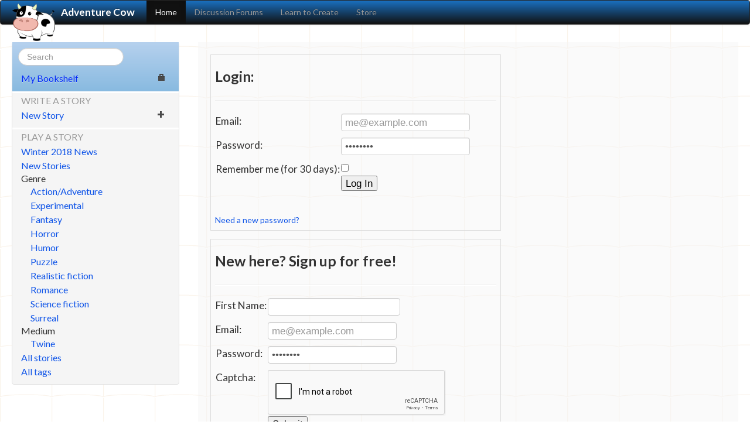

--- FILE ---
content_type: text/html; charset=utf-8
request_url: http://adventurecow.com/login?_next=%2Fstories%2F1059%2Fmyth-by-marc
body_size: 3546
content:
<!DOCTYPE html>
<html>
 <head>
  <title>Adventure Cow | Login</title>
 <meta http-equiv="Content-Type" content="text/html; charset=UTF-8" />
 <link rel="canonical" href="http://adventurecow.com/login?_next=%2Fstories%2F1059%2Fmyth-by-marc" />
 


 <meta name="keywords" content="adventure cow choose your own interactive stories gamebooks twine" />
 <meta name="google-site-verification" content="4F2MyqruJof9W9wi84FnfvnKP85lGPGzOesBWmVoxl4" />
 <meta name="description" content="Adventure Cow lets you play and write interactive stories, similar to Choose Your Own Adventures." />
 <meta name="viewport" content="width=device-width, initial-scale=1.0" />
 <meta name="author" content="Adventure Cow &lt;cow@adventurecow.com&gt;" />
 <link href="/init/static/lib/bootstrap/css/bootstrap.min.css" rel="stylesheet" type="text/css" />
 <link href="/init/static/lib/bootstrap/css/bootstrap-responsive.min.css" rel="stylesheet" type="text/css" />
 <link href="/init/static/styles/bootstrap-default.css" rel="stylesheet" type="text/css" />
 <link href="https://fonts.googleapis.com/css?family=Lato:400,700|Open+Sans:700,600,400" rel="stylesheet" type="text/css" />
 <link href="/init/static/lib/font-awesome-4.3.0/css/font-awesome.min.css" rel="stylesheet" type="text/css" />
 <link href="/init/static/styles/desktop.css" rel="stylesheet" type="text/css" />
 <link href="/init/static/styles/guest-desktop.css" rel="stylesheet" type="text/css" />
 



 
 </head>
 <body>
 <div class="navbar navbar-inverse x-navbar-fixed-top">
 <div class="navbar-inner">
 <div class="container-fluid">
 <a class="btn btn-navbar" data-toggle="collapse"
 data-target=".x-navbar-fixed-top .nav-collapse"> <span class="icon-bar"></span> <span
 class="icon-bar"></span> <span class="icon-bar"></span> </a><a class="brand" href="/" style=""> <i class="icon-standard-cow icon-cow"></i> Adventure Cow </a>
 <div class="nav-collapse collapse">
 <ul class="nav">
 <li
 class="active">
 <a
 href="/">Home</a>
 </li>
 <li>
 <a href="http://forums.adventurecow.com">Discussion
 Forums</a>
 </li>
 
 <li
 class="">
 <a href="/learn">Learn to
 Create</a>
 </li>
 <li
 class="">
 <a href="/store">Store</a>
 </li>
 </ul>
 
 </div>
 <!--/.nav-collapse -->
 </div>
 </div>
 </div>
 <div class="container-fluid">
 <div class="row-fluid">
 <!-- Sidebar navigation -->
 <div class="span3">
 


<div class="well sidebar-nav">
 <div class="navbar">
 <a class="btn btn-navbar collapsed" data-toggle="collapse" data-target=".sidebar-nav .nav-collapse"> <span class="icon-bar"></span> <span class="icon-bar"></span> <span class="icon-bar"></span> </a>
 </div>
 <ul class="nav nav-list nav-collapse">
 <div class="nav nav-list bluebox">
 <form method="get" action="//www.google.com/search"
 style="margin: 0;">
 <input type="text" name="q" class="search-query"
 placeholder="Search" />
 <input type="hidden" name="sitesearch"
 value="adventurecow.com">
 </form>
 
 


<li class=" ">
 <a href="/bookshelf"><i
 class="icon icon-lock pull-right"></i>My Bookshelf</a>
</li>

 

 
 </div>

 <li class="nav-header">
 Write a Story
 </li>
 


<li class=" ">
 <a href="/stories/create"><i
 class="icon icon-plus pull-right"></i>New Story</a>
</li>

 <li class="nav-header">
 Play a Story
 </li>
 <!--li class="nav-header">Sidebar</li-->
 <!-- li><a href="#">Editor's Picks</a></li> -->
 


<li class=" ">
 <a href="/news"><i
 class="icon  pull-right"></i>Winter 2018 News</a>
</li>

 


<li class=" ">
 <a href="/stories/recent"><i
 class="icon  pull-right"></i>New Stories</a>
</li>

 <li>
 Genre
 </li>
 
 


<li class="indent ">
 <a href="/tags/1"><i
 class="icon  pull-right"></i>Action/Adventure</a>
</li>

 
 


<li class="indent ">
 <a href="/tags/2"><i
 class="icon  pull-right"></i>Experimental</a>
</li>

 
 


<li class="indent ">
 <a href="/tags/3"><i
 class="icon  pull-right"></i>Fantasy</a>
</li>

 
 


<li class="indent ">
 <a href="/tags/4"><i
 class="icon  pull-right"></i>Horror</a>
</li>

 
 


<li class="indent ">
 <a href="/tags/5"><i
 class="icon  pull-right"></i>Humor</a>
</li>

 
 


<li class="indent ">
 <a href="/tags/14"><i
 class="icon  pull-right"></i>Puzzle</a>
</li>

 
 


<li class="indent ">
 <a href="/tags/15"><i
 class="icon  pull-right"></i>Realistic fiction</a>
</li>

 
 


<li class="indent ">
 <a href="/tags/13"><i
 class="icon  pull-right"></i>Romance</a>
</li>

 
 


<li class="indent ">
 <a href="/tags/6"><i
 class="icon  pull-right"></i>Science fiction</a>
</li>

 
 


<li class="indent ">
 <a href="/tags/8"><i
 class="icon  pull-right"></i>Surreal</a>
</li>

  <!--li class="nav-header">Sidebar</li-->
 <li>
 Medium
 </li>
 
 


<li class="indent ">
 <a href="/tags/7"><i
 class="icon  pull-right"></i>Twine</a>
</li>

 
 


<li class=" ">
 <a href="/stories"><i
 class="icon  pull-right"></i>All stories</a>
</li>

 


<li class=" ">
 <a href="/tags"><i
 class="icon  pull-right"></i>All tags</a>
</li>

 </ul>
</div>
<!--/.well -->
 </div>
 <!--/span-->
 <div class="span9 main-body">
 <div class="row-fluid">
 <div class="span12">
 
 <!-- Put site content here. -->
 

<!--TODO merge-->

 <div class="form_panel">
 <h3>Login:</h3>
<hr />
<form action="" enctype="multipart/form-data" method="post"><table><tr id="auth_user_email__row"><td class="w2p_fl"><label class="" for="auth_user_email" id="auth_user_email__label">Email: </label></td><td class="w2p_fw"><input class="email_field" id="auth_user_email" name="email" placeholder="me@example.com" size="40" type="email" value="" /></td><td class="w2p_fc"></td></tr><tr id="auth_user_password__row"><td class="w2p_fl"><label class="" for="auth_user_password" id="auth_user_password__label">Password: </label></td><td class="w2p_fw"><input class="password_field" id="auth_user_password" name="password" placeholder="&#9679;&#9679;&#9679;&#9679;&#9679;&#9679;&#9679;&#9679;" size="10" type="password" value="********" /></td><td class="w2p_fc"></td></tr><tr id="auth_user_remember_me__row"><td class="w2p_fl"><label class="" for="auth_user_remember_me" id="auth_user_remember_me__label">Remember me (for 30 days): </label></td><td class="w2p_fw"><input class="boolean" id="auth_user_remember_me" name="remember_me" type="checkbox" value="on" /></td><td class="w2p_fc"></td></tr><tr id="submit_record__row"><td class="w2p_fl"></td><td class="w2p_fw"><input type="submit" value="Log In" /></td><td class="w2p_fc"></td></tr></table><div style="display:none;"><input name="_next" type="hidden" value="/stories/1059/myth-by-marc" /><input name="_formkey" type="hidden" value="6fe998e4-b7cc-4c4a-af5f-f783421aa876" /><input name="_formname" type="hidden" value="login" /></div></form>
<br />
<a href="/init/default/user/request_reset_password">Need a new password?</a>
 </div>
 <div class="form_panel">
 

<h3>New here? Sign up for free!</h3>
<hr />
<form action="#" enctype="multipart/form-data" method="post"><table><tr id="no_table_first_name__row"><td class="w2p_fl"><label class="" for="no_table_first_name" id="no_table_first_name__label">First Name: </label></td><td class="w2p_fw"><input class="string" id="no_table_first_name" name="first_name" type="text" value="" /></td><td class="w2p_fc"></td></tr><tr id="no_table_email__row"><td class="w2p_fl"><label class="" for="no_table_email" id="no_table_email__label">Email: </label></td><td class="w2p_fw"><input class="email_field" id="no_table_email" name="email" placeholder="me@example.com" size="40" type="email" value="" /></td><td class="w2p_fc"></td></tr><tr id="no_table_password__row"><td class="w2p_fl"><label class="" for="no_table_password" id="no_table_password__label">Password: </label></td><td class="w2p_fw"><input class="password_field" id="no_table_password" name="password" placeholder="&#9679;&#9679;&#9679;&#9679;&#9679;&#9679;&#9679;&#9679;" size="10" type="password" value="********" /></td><td class="w2p_fc"></td></tr><tr id="no_table_captcha__row"><td class="w2p_fl"><label class="" for="no_table_captcha" id="no_table_captcha__label">Captcha: </label></td><td class="w2p_fw"><div><script async="" defer="" src="https://www.google.com/recaptcha/api.js"></script><div class="g-recaptcha" data-sitekey="6LcuI04UAAAAAH9P7fGV9KA_LTqbGNZYc2S7IEgi"></div><noscript>
<div style="width: 302px; height: 352px;">
<div style="width: 302px; height: 352px; position: relative;">
  <div style="width: 302px; height: 352px; position: absolute;">
    <iframe src="https://www.google.com/recaptcha/api/fallback?k=6LcuI04UAAAAAH9P7fGV9KA_LTqbGNZYc2S7IEgi"
            frameborder="0" scrolling="no"
            style="width: 302px; height:352px; border-style: none;">
    </iframe>
  </div>
  <div style="width: 250px; height: 80px; position: absolute; border-style: none;
              bottom: 21px; left: 25px; margin: 0px; padding: 0px; right: 25px;">
    <textarea id="g-recaptcha-response" name="g-recaptcha-response"
              class="g-recaptcha-response"
              style="width: 250px; height: 80px; border: 1px solid #c1c1c1;
                     margin: 0px; padding: 0px; resize: none;" value="">
    </textarea>
  </div>
</div>
</div></noscript></div></td><td class="w2p_fc"></td></tr><tr id="submit_record__row"><td class="w2p_fl"></td><td class="w2p_fw"><input type="submit" value="Submit" /></td><td class="w2p_fc"></td></tr></table><div style="display:none;"><input name="_formkey" type="hidden" value="d80e1447-66a1-4d41-ab6c-23a077130d48" /><input name="_formname" type="hidden" value="no_table/create" /></div></form>
<br />

<span style="font-size:10pt;">Signing up is easy and free. We won't spam you.</span>

 </div>
 <br clear="all" />
 <br />


 <!--form id="form_email" method="post" action="/init/default/register_light/login"> 
 <table>
 <tr><td>First Name:</td><td>
 <input name="first_name" type="text" size="20" /> </td></tr>
 <tr><td>Email:</td><td>
 <input name="email" type="text" size="20" /></td></tr>
 </table>
 <noscript>
 <input type="submit" value="Click here to begin" /> 
 </noscript> 
 <input name="page" type="hidden" value="104" /> 
 </form>
 <p><a href="javascript:document.getElementById('form_email').submit();">
 Click here to begin</a></p--> <!-- Put site content here. -->
 </div>
 <!--/span-->
 </div>
 <!--/row-->
 </div>
 <!--/span-->
 </div>
 <!--/row-->
 <hr>
 <footer style="margin-bottom:0.5in;">
 <div class="pull-right">
 <a href="https://adventurecow.tumblr.com"> <img src="/init/static/images/icons/socialmedia/tumblr.png"></a>
 <a href="https://twitter.com/adventurecow"> <img src="/init/static/images/icons/socialmedia/twitter.png"></a>
 <a href="https://plus.google.com/u/2/b/101568356945393518994/101568356945393518994/posts"><img src="/init/static/images/icons/socialmedia/google-plus.png"></a>
 <a href="https://www.facebook.com/pages/Adventure-Cow/149530965095344"><img src="/init/static/images/icons/socialmedia/facebook.png"></a>
 </div>
 <p>
 Copyright &copy; Adventure Cow 2018 <a
 href="/about">About</a> | <a
 href="/privacy">Legal Notices</a> | <a
 href="/legal-stuff">Terms of Use</a> | <a href="#"
 onclick="alert(fortune()); return false;">Fortune</a>
 </p>
 </footer>
 </div>
 <!--/.fluid-container-->
 <!-- SCRIPT FOOTER -->
 
 
 
 
 
<script src="/init/static/lib/trace-js.js" type="text/javascript"></script><script src="/init/static/lib/jquery-1.11.0.js" type="text/javascript"></script><script src="/init/static/etc/web2py.js" type="text/javascript"></script><script src="/init/static/etc/addons-standalone.js" type="text/javascript"></script><script src="/init/static/lib/bootstrap/js/bootstrap.min.js" type="text/javascript"></script><script src="/init/static/lib/fortune.js" type="text/javascript"></script> <!-- /SCRIPT FOOTER -->
 </body>
</html>


--- FILE ---
content_type: text/html; charset=utf-8
request_url: https://www.google.com/recaptcha/api2/anchor?ar=1&k=6LcuI04UAAAAAH9P7fGV9KA_LTqbGNZYc2S7IEgi&co=aHR0cDovL2FkdmVudHVyZWNvdy5jb206ODA.&hl=en&v=7gg7H51Q-naNfhmCP3_R47ho&size=normal&anchor-ms=20000&execute-ms=30000&cb=efe6s23h0xw2
body_size: 48834
content:
<!DOCTYPE HTML><html dir="ltr" lang="en"><head><meta http-equiv="Content-Type" content="text/html; charset=UTF-8">
<meta http-equiv="X-UA-Compatible" content="IE=edge">
<title>reCAPTCHA</title>
<style type="text/css">
/* cyrillic-ext */
@font-face {
  font-family: 'Roboto';
  font-style: normal;
  font-weight: 400;
  font-stretch: 100%;
  src: url(//fonts.gstatic.com/s/roboto/v48/KFO7CnqEu92Fr1ME7kSn66aGLdTylUAMa3GUBHMdazTgWw.woff2) format('woff2');
  unicode-range: U+0460-052F, U+1C80-1C8A, U+20B4, U+2DE0-2DFF, U+A640-A69F, U+FE2E-FE2F;
}
/* cyrillic */
@font-face {
  font-family: 'Roboto';
  font-style: normal;
  font-weight: 400;
  font-stretch: 100%;
  src: url(//fonts.gstatic.com/s/roboto/v48/KFO7CnqEu92Fr1ME7kSn66aGLdTylUAMa3iUBHMdazTgWw.woff2) format('woff2');
  unicode-range: U+0301, U+0400-045F, U+0490-0491, U+04B0-04B1, U+2116;
}
/* greek-ext */
@font-face {
  font-family: 'Roboto';
  font-style: normal;
  font-weight: 400;
  font-stretch: 100%;
  src: url(//fonts.gstatic.com/s/roboto/v48/KFO7CnqEu92Fr1ME7kSn66aGLdTylUAMa3CUBHMdazTgWw.woff2) format('woff2');
  unicode-range: U+1F00-1FFF;
}
/* greek */
@font-face {
  font-family: 'Roboto';
  font-style: normal;
  font-weight: 400;
  font-stretch: 100%;
  src: url(//fonts.gstatic.com/s/roboto/v48/KFO7CnqEu92Fr1ME7kSn66aGLdTylUAMa3-UBHMdazTgWw.woff2) format('woff2');
  unicode-range: U+0370-0377, U+037A-037F, U+0384-038A, U+038C, U+038E-03A1, U+03A3-03FF;
}
/* math */
@font-face {
  font-family: 'Roboto';
  font-style: normal;
  font-weight: 400;
  font-stretch: 100%;
  src: url(//fonts.gstatic.com/s/roboto/v48/KFO7CnqEu92Fr1ME7kSn66aGLdTylUAMawCUBHMdazTgWw.woff2) format('woff2');
  unicode-range: U+0302-0303, U+0305, U+0307-0308, U+0310, U+0312, U+0315, U+031A, U+0326-0327, U+032C, U+032F-0330, U+0332-0333, U+0338, U+033A, U+0346, U+034D, U+0391-03A1, U+03A3-03A9, U+03B1-03C9, U+03D1, U+03D5-03D6, U+03F0-03F1, U+03F4-03F5, U+2016-2017, U+2034-2038, U+203C, U+2040, U+2043, U+2047, U+2050, U+2057, U+205F, U+2070-2071, U+2074-208E, U+2090-209C, U+20D0-20DC, U+20E1, U+20E5-20EF, U+2100-2112, U+2114-2115, U+2117-2121, U+2123-214F, U+2190, U+2192, U+2194-21AE, U+21B0-21E5, U+21F1-21F2, U+21F4-2211, U+2213-2214, U+2216-22FF, U+2308-230B, U+2310, U+2319, U+231C-2321, U+2336-237A, U+237C, U+2395, U+239B-23B7, U+23D0, U+23DC-23E1, U+2474-2475, U+25AF, U+25B3, U+25B7, U+25BD, U+25C1, U+25CA, U+25CC, U+25FB, U+266D-266F, U+27C0-27FF, U+2900-2AFF, U+2B0E-2B11, U+2B30-2B4C, U+2BFE, U+3030, U+FF5B, U+FF5D, U+1D400-1D7FF, U+1EE00-1EEFF;
}
/* symbols */
@font-face {
  font-family: 'Roboto';
  font-style: normal;
  font-weight: 400;
  font-stretch: 100%;
  src: url(//fonts.gstatic.com/s/roboto/v48/KFO7CnqEu92Fr1ME7kSn66aGLdTylUAMaxKUBHMdazTgWw.woff2) format('woff2');
  unicode-range: U+0001-000C, U+000E-001F, U+007F-009F, U+20DD-20E0, U+20E2-20E4, U+2150-218F, U+2190, U+2192, U+2194-2199, U+21AF, U+21E6-21F0, U+21F3, U+2218-2219, U+2299, U+22C4-22C6, U+2300-243F, U+2440-244A, U+2460-24FF, U+25A0-27BF, U+2800-28FF, U+2921-2922, U+2981, U+29BF, U+29EB, U+2B00-2BFF, U+4DC0-4DFF, U+FFF9-FFFB, U+10140-1018E, U+10190-1019C, U+101A0, U+101D0-101FD, U+102E0-102FB, U+10E60-10E7E, U+1D2C0-1D2D3, U+1D2E0-1D37F, U+1F000-1F0FF, U+1F100-1F1AD, U+1F1E6-1F1FF, U+1F30D-1F30F, U+1F315, U+1F31C, U+1F31E, U+1F320-1F32C, U+1F336, U+1F378, U+1F37D, U+1F382, U+1F393-1F39F, U+1F3A7-1F3A8, U+1F3AC-1F3AF, U+1F3C2, U+1F3C4-1F3C6, U+1F3CA-1F3CE, U+1F3D4-1F3E0, U+1F3ED, U+1F3F1-1F3F3, U+1F3F5-1F3F7, U+1F408, U+1F415, U+1F41F, U+1F426, U+1F43F, U+1F441-1F442, U+1F444, U+1F446-1F449, U+1F44C-1F44E, U+1F453, U+1F46A, U+1F47D, U+1F4A3, U+1F4B0, U+1F4B3, U+1F4B9, U+1F4BB, U+1F4BF, U+1F4C8-1F4CB, U+1F4D6, U+1F4DA, U+1F4DF, U+1F4E3-1F4E6, U+1F4EA-1F4ED, U+1F4F7, U+1F4F9-1F4FB, U+1F4FD-1F4FE, U+1F503, U+1F507-1F50B, U+1F50D, U+1F512-1F513, U+1F53E-1F54A, U+1F54F-1F5FA, U+1F610, U+1F650-1F67F, U+1F687, U+1F68D, U+1F691, U+1F694, U+1F698, U+1F6AD, U+1F6B2, U+1F6B9-1F6BA, U+1F6BC, U+1F6C6-1F6CF, U+1F6D3-1F6D7, U+1F6E0-1F6EA, U+1F6F0-1F6F3, U+1F6F7-1F6FC, U+1F700-1F7FF, U+1F800-1F80B, U+1F810-1F847, U+1F850-1F859, U+1F860-1F887, U+1F890-1F8AD, U+1F8B0-1F8BB, U+1F8C0-1F8C1, U+1F900-1F90B, U+1F93B, U+1F946, U+1F984, U+1F996, U+1F9E9, U+1FA00-1FA6F, U+1FA70-1FA7C, U+1FA80-1FA89, U+1FA8F-1FAC6, U+1FACE-1FADC, U+1FADF-1FAE9, U+1FAF0-1FAF8, U+1FB00-1FBFF;
}
/* vietnamese */
@font-face {
  font-family: 'Roboto';
  font-style: normal;
  font-weight: 400;
  font-stretch: 100%;
  src: url(//fonts.gstatic.com/s/roboto/v48/KFO7CnqEu92Fr1ME7kSn66aGLdTylUAMa3OUBHMdazTgWw.woff2) format('woff2');
  unicode-range: U+0102-0103, U+0110-0111, U+0128-0129, U+0168-0169, U+01A0-01A1, U+01AF-01B0, U+0300-0301, U+0303-0304, U+0308-0309, U+0323, U+0329, U+1EA0-1EF9, U+20AB;
}
/* latin-ext */
@font-face {
  font-family: 'Roboto';
  font-style: normal;
  font-weight: 400;
  font-stretch: 100%;
  src: url(//fonts.gstatic.com/s/roboto/v48/KFO7CnqEu92Fr1ME7kSn66aGLdTylUAMa3KUBHMdazTgWw.woff2) format('woff2');
  unicode-range: U+0100-02BA, U+02BD-02C5, U+02C7-02CC, U+02CE-02D7, U+02DD-02FF, U+0304, U+0308, U+0329, U+1D00-1DBF, U+1E00-1E9F, U+1EF2-1EFF, U+2020, U+20A0-20AB, U+20AD-20C0, U+2113, U+2C60-2C7F, U+A720-A7FF;
}
/* latin */
@font-face {
  font-family: 'Roboto';
  font-style: normal;
  font-weight: 400;
  font-stretch: 100%;
  src: url(//fonts.gstatic.com/s/roboto/v48/KFO7CnqEu92Fr1ME7kSn66aGLdTylUAMa3yUBHMdazQ.woff2) format('woff2');
  unicode-range: U+0000-00FF, U+0131, U+0152-0153, U+02BB-02BC, U+02C6, U+02DA, U+02DC, U+0304, U+0308, U+0329, U+2000-206F, U+20AC, U+2122, U+2191, U+2193, U+2212, U+2215, U+FEFF, U+FFFD;
}
/* cyrillic-ext */
@font-face {
  font-family: 'Roboto';
  font-style: normal;
  font-weight: 500;
  font-stretch: 100%;
  src: url(//fonts.gstatic.com/s/roboto/v48/KFO7CnqEu92Fr1ME7kSn66aGLdTylUAMa3GUBHMdazTgWw.woff2) format('woff2');
  unicode-range: U+0460-052F, U+1C80-1C8A, U+20B4, U+2DE0-2DFF, U+A640-A69F, U+FE2E-FE2F;
}
/* cyrillic */
@font-face {
  font-family: 'Roboto';
  font-style: normal;
  font-weight: 500;
  font-stretch: 100%;
  src: url(//fonts.gstatic.com/s/roboto/v48/KFO7CnqEu92Fr1ME7kSn66aGLdTylUAMa3iUBHMdazTgWw.woff2) format('woff2');
  unicode-range: U+0301, U+0400-045F, U+0490-0491, U+04B0-04B1, U+2116;
}
/* greek-ext */
@font-face {
  font-family: 'Roboto';
  font-style: normal;
  font-weight: 500;
  font-stretch: 100%;
  src: url(//fonts.gstatic.com/s/roboto/v48/KFO7CnqEu92Fr1ME7kSn66aGLdTylUAMa3CUBHMdazTgWw.woff2) format('woff2');
  unicode-range: U+1F00-1FFF;
}
/* greek */
@font-face {
  font-family: 'Roboto';
  font-style: normal;
  font-weight: 500;
  font-stretch: 100%;
  src: url(//fonts.gstatic.com/s/roboto/v48/KFO7CnqEu92Fr1ME7kSn66aGLdTylUAMa3-UBHMdazTgWw.woff2) format('woff2');
  unicode-range: U+0370-0377, U+037A-037F, U+0384-038A, U+038C, U+038E-03A1, U+03A3-03FF;
}
/* math */
@font-face {
  font-family: 'Roboto';
  font-style: normal;
  font-weight: 500;
  font-stretch: 100%;
  src: url(//fonts.gstatic.com/s/roboto/v48/KFO7CnqEu92Fr1ME7kSn66aGLdTylUAMawCUBHMdazTgWw.woff2) format('woff2');
  unicode-range: U+0302-0303, U+0305, U+0307-0308, U+0310, U+0312, U+0315, U+031A, U+0326-0327, U+032C, U+032F-0330, U+0332-0333, U+0338, U+033A, U+0346, U+034D, U+0391-03A1, U+03A3-03A9, U+03B1-03C9, U+03D1, U+03D5-03D6, U+03F0-03F1, U+03F4-03F5, U+2016-2017, U+2034-2038, U+203C, U+2040, U+2043, U+2047, U+2050, U+2057, U+205F, U+2070-2071, U+2074-208E, U+2090-209C, U+20D0-20DC, U+20E1, U+20E5-20EF, U+2100-2112, U+2114-2115, U+2117-2121, U+2123-214F, U+2190, U+2192, U+2194-21AE, U+21B0-21E5, U+21F1-21F2, U+21F4-2211, U+2213-2214, U+2216-22FF, U+2308-230B, U+2310, U+2319, U+231C-2321, U+2336-237A, U+237C, U+2395, U+239B-23B7, U+23D0, U+23DC-23E1, U+2474-2475, U+25AF, U+25B3, U+25B7, U+25BD, U+25C1, U+25CA, U+25CC, U+25FB, U+266D-266F, U+27C0-27FF, U+2900-2AFF, U+2B0E-2B11, U+2B30-2B4C, U+2BFE, U+3030, U+FF5B, U+FF5D, U+1D400-1D7FF, U+1EE00-1EEFF;
}
/* symbols */
@font-face {
  font-family: 'Roboto';
  font-style: normal;
  font-weight: 500;
  font-stretch: 100%;
  src: url(//fonts.gstatic.com/s/roboto/v48/KFO7CnqEu92Fr1ME7kSn66aGLdTylUAMaxKUBHMdazTgWw.woff2) format('woff2');
  unicode-range: U+0001-000C, U+000E-001F, U+007F-009F, U+20DD-20E0, U+20E2-20E4, U+2150-218F, U+2190, U+2192, U+2194-2199, U+21AF, U+21E6-21F0, U+21F3, U+2218-2219, U+2299, U+22C4-22C6, U+2300-243F, U+2440-244A, U+2460-24FF, U+25A0-27BF, U+2800-28FF, U+2921-2922, U+2981, U+29BF, U+29EB, U+2B00-2BFF, U+4DC0-4DFF, U+FFF9-FFFB, U+10140-1018E, U+10190-1019C, U+101A0, U+101D0-101FD, U+102E0-102FB, U+10E60-10E7E, U+1D2C0-1D2D3, U+1D2E0-1D37F, U+1F000-1F0FF, U+1F100-1F1AD, U+1F1E6-1F1FF, U+1F30D-1F30F, U+1F315, U+1F31C, U+1F31E, U+1F320-1F32C, U+1F336, U+1F378, U+1F37D, U+1F382, U+1F393-1F39F, U+1F3A7-1F3A8, U+1F3AC-1F3AF, U+1F3C2, U+1F3C4-1F3C6, U+1F3CA-1F3CE, U+1F3D4-1F3E0, U+1F3ED, U+1F3F1-1F3F3, U+1F3F5-1F3F7, U+1F408, U+1F415, U+1F41F, U+1F426, U+1F43F, U+1F441-1F442, U+1F444, U+1F446-1F449, U+1F44C-1F44E, U+1F453, U+1F46A, U+1F47D, U+1F4A3, U+1F4B0, U+1F4B3, U+1F4B9, U+1F4BB, U+1F4BF, U+1F4C8-1F4CB, U+1F4D6, U+1F4DA, U+1F4DF, U+1F4E3-1F4E6, U+1F4EA-1F4ED, U+1F4F7, U+1F4F9-1F4FB, U+1F4FD-1F4FE, U+1F503, U+1F507-1F50B, U+1F50D, U+1F512-1F513, U+1F53E-1F54A, U+1F54F-1F5FA, U+1F610, U+1F650-1F67F, U+1F687, U+1F68D, U+1F691, U+1F694, U+1F698, U+1F6AD, U+1F6B2, U+1F6B9-1F6BA, U+1F6BC, U+1F6C6-1F6CF, U+1F6D3-1F6D7, U+1F6E0-1F6EA, U+1F6F0-1F6F3, U+1F6F7-1F6FC, U+1F700-1F7FF, U+1F800-1F80B, U+1F810-1F847, U+1F850-1F859, U+1F860-1F887, U+1F890-1F8AD, U+1F8B0-1F8BB, U+1F8C0-1F8C1, U+1F900-1F90B, U+1F93B, U+1F946, U+1F984, U+1F996, U+1F9E9, U+1FA00-1FA6F, U+1FA70-1FA7C, U+1FA80-1FA89, U+1FA8F-1FAC6, U+1FACE-1FADC, U+1FADF-1FAE9, U+1FAF0-1FAF8, U+1FB00-1FBFF;
}
/* vietnamese */
@font-face {
  font-family: 'Roboto';
  font-style: normal;
  font-weight: 500;
  font-stretch: 100%;
  src: url(//fonts.gstatic.com/s/roboto/v48/KFO7CnqEu92Fr1ME7kSn66aGLdTylUAMa3OUBHMdazTgWw.woff2) format('woff2');
  unicode-range: U+0102-0103, U+0110-0111, U+0128-0129, U+0168-0169, U+01A0-01A1, U+01AF-01B0, U+0300-0301, U+0303-0304, U+0308-0309, U+0323, U+0329, U+1EA0-1EF9, U+20AB;
}
/* latin-ext */
@font-face {
  font-family: 'Roboto';
  font-style: normal;
  font-weight: 500;
  font-stretch: 100%;
  src: url(//fonts.gstatic.com/s/roboto/v48/KFO7CnqEu92Fr1ME7kSn66aGLdTylUAMa3KUBHMdazTgWw.woff2) format('woff2');
  unicode-range: U+0100-02BA, U+02BD-02C5, U+02C7-02CC, U+02CE-02D7, U+02DD-02FF, U+0304, U+0308, U+0329, U+1D00-1DBF, U+1E00-1E9F, U+1EF2-1EFF, U+2020, U+20A0-20AB, U+20AD-20C0, U+2113, U+2C60-2C7F, U+A720-A7FF;
}
/* latin */
@font-face {
  font-family: 'Roboto';
  font-style: normal;
  font-weight: 500;
  font-stretch: 100%;
  src: url(//fonts.gstatic.com/s/roboto/v48/KFO7CnqEu92Fr1ME7kSn66aGLdTylUAMa3yUBHMdazQ.woff2) format('woff2');
  unicode-range: U+0000-00FF, U+0131, U+0152-0153, U+02BB-02BC, U+02C6, U+02DA, U+02DC, U+0304, U+0308, U+0329, U+2000-206F, U+20AC, U+2122, U+2191, U+2193, U+2212, U+2215, U+FEFF, U+FFFD;
}
/* cyrillic-ext */
@font-face {
  font-family: 'Roboto';
  font-style: normal;
  font-weight: 900;
  font-stretch: 100%;
  src: url(//fonts.gstatic.com/s/roboto/v48/KFO7CnqEu92Fr1ME7kSn66aGLdTylUAMa3GUBHMdazTgWw.woff2) format('woff2');
  unicode-range: U+0460-052F, U+1C80-1C8A, U+20B4, U+2DE0-2DFF, U+A640-A69F, U+FE2E-FE2F;
}
/* cyrillic */
@font-face {
  font-family: 'Roboto';
  font-style: normal;
  font-weight: 900;
  font-stretch: 100%;
  src: url(//fonts.gstatic.com/s/roboto/v48/KFO7CnqEu92Fr1ME7kSn66aGLdTylUAMa3iUBHMdazTgWw.woff2) format('woff2');
  unicode-range: U+0301, U+0400-045F, U+0490-0491, U+04B0-04B1, U+2116;
}
/* greek-ext */
@font-face {
  font-family: 'Roboto';
  font-style: normal;
  font-weight: 900;
  font-stretch: 100%;
  src: url(//fonts.gstatic.com/s/roboto/v48/KFO7CnqEu92Fr1ME7kSn66aGLdTylUAMa3CUBHMdazTgWw.woff2) format('woff2');
  unicode-range: U+1F00-1FFF;
}
/* greek */
@font-face {
  font-family: 'Roboto';
  font-style: normal;
  font-weight: 900;
  font-stretch: 100%;
  src: url(//fonts.gstatic.com/s/roboto/v48/KFO7CnqEu92Fr1ME7kSn66aGLdTylUAMa3-UBHMdazTgWw.woff2) format('woff2');
  unicode-range: U+0370-0377, U+037A-037F, U+0384-038A, U+038C, U+038E-03A1, U+03A3-03FF;
}
/* math */
@font-face {
  font-family: 'Roboto';
  font-style: normal;
  font-weight: 900;
  font-stretch: 100%;
  src: url(//fonts.gstatic.com/s/roboto/v48/KFO7CnqEu92Fr1ME7kSn66aGLdTylUAMawCUBHMdazTgWw.woff2) format('woff2');
  unicode-range: U+0302-0303, U+0305, U+0307-0308, U+0310, U+0312, U+0315, U+031A, U+0326-0327, U+032C, U+032F-0330, U+0332-0333, U+0338, U+033A, U+0346, U+034D, U+0391-03A1, U+03A3-03A9, U+03B1-03C9, U+03D1, U+03D5-03D6, U+03F0-03F1, U+03F4-03F5, U+2016-2017, U+2034-2038, U+203C, U+2040, U+2043, U+2047, U+2050, U+2057, U+205F, U+2070-2071, U+2074-208E, U+2090-209C, U+20D0-20DC, U+20E1, U+20E5-20EF, U+2100-2112, U+2114-2115, U+2117-2121, U+2123-214F, U+2190, U+2192, U+2194-21AE, U+21B0-21E5, U+21F1-21F2, U+21F4-2211, U+2213-2214, U+2216-22FF, U+2308-230B, U+2310, U+2319, U+231C-2321, U+2336-237A, U+237C, U+2395, U+239B-23B7, U+23D0, U+23DC-23E1, U+2474-2475, U+25AF, U+25B3, U+25B7, U+25BD, U+25C1, U+25CA, U+25CC, U+25FB, U+266D-266F, U+27C0-27FF, U+2900-2AFF, U+2B0E-2B11, U+2B30-2B4C, U+2BFE, U+3030, U+FF5B, U+FF5D, U+1D400-1D7FF, U+1EE00-1EEFF;
}
/* symbols */
@font-face {
  font-family: 'Roboto';
  font-style: normal;
  font-weight: 900;
  font-stretch: 100%;
  src: url(//fonts.gstatic.com/s/roboto/v48/KFO7CnqEu92Fr1ME7kSn66aGLdTylUAMaxKUBHMdazTgWw.woff2) format('woff2');
  unicode-range: U+0001-000C, U+000E-001F, U+007F-009F, U+20DD-20E0, U+20E2-20E4, U+2150-218F, U+2190, U+2192, U+2194-2199, U+21AF, U+21E6-21F0, U+21F3, U+2218-2219, U+2299, U+22C4-22C6, U+2300-243F, U+2440-244A, U+2460-24FF, U+25A0-27BF, U+2800-28FF, U+2921-2922, U+2981, U+29BF, U+29EB, U+2B00-2BFF, U+4DC0-4DFF, U+FFF9-FFFB, U+10140-1018E, U+10190-1019C, U+101A0, U+101D0-101FD, U+102E0-102FB, U+10E60-10E7E, U+1D2C0-1D2D3, U+1D2E0-1D37F, U+1F000-1F0FF, U+1F100-1F1AD, U+1F1E6-1F1FF, U+1F30D-1F30F, U+1F315, U+1F31C, U+1F31E, U+1F320-1F32C, U+1F336, U+1F378, U+1F37D, U+1F382, U+1F393-1F39F, U+1F3A7-1F3A8, U+1F3AC-1F3AF, U+1F3C2, U+1F3C4-1F3C6, U+1F3CA-1F3CE, U+1F3D4-1F3E0, U+1F3ED, U+1F3F1-1F3F3, U+1F3F5-1F3F7, U+1F408, U+1F415, U+1F41F, U+1F426, U+1F43F, U+1F441-1F442, U+1F444, U+1F446-1F449, U+1F44C-1F44E, U+1F453, U+1F46A, U+1F47D, U+1F4A3, U+1F4B0, U+1F4B3, U+1F4B9, U+1F4BB, U+1F4BF, U+1F4C8-1F4CB, U+1F4D6, U+1F4DA, U+1F4DF, U+1F4E3-1F4E6, U+1F4EA-1F4ED, U+1F4F7, U+1F4F9-1F4FB, U+1F4FD-1F4FE, U+1F503, U+1F507-1F50B, U+1F50D, U+1F512-1F513, U+1F53E-1F54A, U+1F54F-1F5FA, U+1F610, U+1F650-1F67F, U+1F687, U+1F68D, U+1F691, U+1F694, U+1F698, U+1F6AD, U+1F6B2, U+1F6B9-1F6BA, U+1F6BC, U+1F6C6-1F6CF, U+1F6D3-1F6D7, U+1F6E0-1F6EA, U+1F6F0-1F6F3, U+1F6F7-1F6FC, U+1F700-1F7FF, U+1F800-1F80B, U+1F810-1F847, U+1F850-1F859, U+1F860-1F887, U+1F890-1F8AD, U+1F8B0-1F8BB, U+1F8C0-1F8C1, U+1F900-1F90B, U+1F93B, U+1F946, U+1F984, U+1F996, U+1F9E9, U+1FA00-1FA6F, U+1FA70-1FA7C, U+1FA80-1FA89, U+1FA8F-1FAC6, U+1FACE-1FADC, U+1FADF-1FAE9, U+1FAF0-1FAF8, U+1FB00-1FBFF;
}
/* vietnamese */
@font-face {
  font-family: 'Roboto';
  font-style: normal;
  font-weight: 900;
  font-stretch: 100%;
  src: url(//fonts.gstatic.com/s/roboto/v48/KFO7CnqEu92Fr1ME7kSn66aGLdTylUAMa3OUBHMdazTgWw.woff2) format('woff2');
  unicode-range: U+0102-0103, U+0110-0111, U+0128-0129, U+0168-0169, U+01A0-01A1, U+01AF-01B0, U+0300-0301, U+0303-0304, U+0308-0309, U+0323, U+0329, U+1EA0-1EF9, U+20AB;
}
/* latin-ext */
@font-face {
  font-family: 'Roboto';
  font-style: normal;
  font-weight: 900;
  font-stretch: 100%;
  src: url(//fonts.gstatic.com/s/roboto/v48/KFO7CnqEu92Fr1ME7kSn66aGLdTylUAMa3KUBHMdazTgWw.woff2) format('woff2');
  unicode-range: U+0100-02BA, U+02BD-02C5, U+02C7-02CC, U+02CE-02D7, U+02DD-02FF, U+0304, U+0308, U+0329, U+1D00-1DBF, U+1E00-1E9F, U+1EF2-1EFF, U+2020, U+20A0-20AB, U+20AD-20C0, U+2113, U+2C60-2C7F, U+A720-A7FF;
}
/* latin */
@font-face {
  font-family: 'Roboto';
  font-style: normal;
  font-weight: 900;
  font-stretch: 100%;
  src: url(//fonts.gstatic.com/s/roboto/v48/KFO7CnqEu92Fr1ME7kSn66aGLdTylUAMa3yUBHMdazQ.woff2) format('woff2');
  unicode-range: U+0000-00FF, U+0131, U+0152-0153, U+02BB-02BC, U+02C6, U+02DA, U+02DC, U+0304, U+0308, U+0329, U+2000-206F, U+20AC, U+2122, U+2191, U+2193, U+2212, U+2215, U+FEFF, U+FFFD;
}

</style>
<link rel="stylesheet" type="text/css" href="https://www.gstatic.com/recaptcha/releases/7gg7H51Q-naNfhmCP3_R47ho/styles__ltr.css">
<script nonce="nFGo-SR-Tz8uWBSEDTc-mw" type="text/javascript">window['__recaptcha_api'] = 'https://www.google.com/recaptcha/api2/';</script>
<script type="text/javascript" src="https://www.gstatic.com/recaptcha/releases/7gg7H51Q-naNfhmCP3_R47ho/recaptcha__en.js" nonce="nFGo-SR-Tz8uWBSEDTc-mw">
      
    </script></head>
<body><div id="rc-anchor-alert" class="rc-anchor-alert"></div>
<input type="hidden" id="recaptcha-token" value="[base64]">
<script type="text/javascript" nonce="nFGo-SR-Tz8uWBSEDTc-mw">
      recaptcha.anchor.Main.init("[\x22ainput\x22,[\x22bgdata\x22,\x22\x22,\[base64]/[base64]/[base64]/KE4oMTI0LHYsdi5HKSxMWihsLHYpKTpOKDEyNCx2LGwpLFYpLHYpLFQpKSxGKDE3MSx2KX0scjc9ZnVuY3Rpb24obCl7cmV0dXJuIGx9LEM9ZnVuY3Rpb24obCxWLHYpe04odixsLFYpLFZbYWtdPTI3OTZ9LG49ZnVuY3Rpb24obCxWKXtWLlg9KChWLlg/[base64]/[base64]/[base64]/[base64]/[base64]/[base64]/[base64]/[base64]/[base64]/[base64]/[base64]\\u003d\x22,\[base64]\\u003d\\u003d\x22,\x22w5/Dv8KRV1nCosKqw7XDpRTChXrDkRTCjTcJwr3Cq8Kaw5TDhzcaOm1PwpxFXMKTwrYGwonDpz7DqDfDvV5PVDrCtsKcw4rDocOhcD7DhHLCvGvDuSDCnsKIXsKsMsOjwpZCKcKCw5BwUMKjwrY/UsODw5Jgd15lfFnCjMOhHTnCoDnDp0vDmB3DsHFvN8KEVRoNw43Dn8KEw5Fuwr9CDsOyYRnDpy7CqcK6w6hjSl3DjMOOwo0/csORwq7DgsKmYMO1wqHCgQYRwoTDlUlFMsOqwpnCk8OuIcKbFcO5w5YOXMKDw4BTWMOywqPDhRjCtcKeJXzChMKpUMOBIcOHw57Dn8OZcizDqcOfwoDCp8OtSMKiwqXDnsOSw4l5wp09Exs6w79YRlMKQi/DvVXDnMO4PsKdYsOWw64/GsOpHsK6w5oGwpzCuMKmw7nDowzDt8OoZcKAfD9xXQHDscOsHsOUw63DmsKawpZ4w4vDqQ40PEzChSYlVUQAMEcBw742KcOlwplNJBzCgDPDv8Odwp13wrxyNsKyJVHDozQGbsK+cx1Gw5rCjsO0d8KaaUFEw7t6CG/[base64]/CrsKHw5rDsR43dHcTw7hjwqzDmMKSwrEVGMO8wqTDng9EwrrCi1XDujvDjcKrw6kFwqgpb3powqZiMMKPwpIkW2XCoDXCjHR2w6pRwpdrL3DDpxDDhsK5woBoIsOwwq/CtMOESzgNw4hacBMYw6wKNMKHw75mwo5CwrI3WsKNOsKwwrBcUCBHAk3CsjJmPXfDuMK7N8KnMcOBI8KCC2QEw5wTeyXDnHzCg8Ojwq7DhsOiwptXMl/DsMOgJm7DgRZICGJINsK5JMKKcMKIw67CsTbDk8OJw4PDsmM3CSppw5zDr8KcDsOneMKzw6YTwpjCgcKsQMKlwrEswpnDnBosDDpzw7/DkUwlM8O3w7wCwqfDksOgZD9mPsKgARHCvErDuMO9FsKJAzPCucOfwo3DogfCvsKBUgcqw4llXRfCoWkBwrZcH8KAwoZGCcOlUwbCrXpIwoMew7TDi0Z2wp5eHcOXSlnCsgnCrX5zHFJcwp1/[base64]/CpMOiwrXDhcOJScK7S8KeM0sYw7llwokiJcOjw4XDo0/[base64]/[base64]/w6dhcAfDiUvCtcKLaWJvAS1wwoYlA8KWw5Bzw6DCpE1/[base64]/CgMOawqfDuW7ChV/Cg8OQwplgwrXCjsONcMKLwq5Bf8Olw7nChCUwK8KYwoQBwqgHwrPDsMKJwplMLcKiXsKmwonDtw/CtGXCiHxmHzQqCnHCmsKUQMO3AH8QD0DCmyEkUyUhw55kIE/Dl3cgezXDtSdLwowtwp1AIMOgWcO4wrXDpsOfScK3w4EHNBFAYcKdwpTCrcOcwq5lwpQnw6jCs8O0dsOGwoBfFsO5wpkpw4vCiMOkw5ZqHMKSDcOHWcK8woF9w7h7wolCw63CiS41w5/[base64]/DhMOKTsOwO8OSWV1JwprDphxdwrrCgDLDsMOzw7A5ZMODwpN3f8KdNcKQw51Ww6XDj8KKeibCiMKZwq/DocOdwqrCmsOefiAHw5B/VFPDmsK0wr/CqsOHwpbChsKywqvDhzfClF5AwqzCp8O4OgscUA3DkzJbwq7Ch8OIwqfDiHLCo8KZw6VDw6XDkcKlw75jWMOIwpXCvjfDkTTDqlF0aUvClG0/VCsmwqVyXsOtXRI2cBfDtcOCw4Jww4dJw5XDpx/Dl2fDrcK/w6fCjMKfwrYFNsO1WsO9I3dTMcKSwrrCs2ITbk/Dk8KCSQDCssKNwq8ow7nCqxbDk0/CvFfCjnrCmsOFQsKBUsOIMsOdB8K/MHQBw5tZwoFRGMO3GcOaWzk9wq3DtsKHw6TDnUhZw4Ufw7PDq8KMwqt1UMO0w6/DpyzCm0LCg8KCw4FXEcK5wohUwqvDqcKaw43DuQzDowJaIMO0wqxTbsKqL8KoVg1kflhdworCtsKhEFBrTsO5wrZSw58Yw6xLMxJgGSgKX8OTYcO3wo3Cj8Kmw5XCkjjDvcORQ8O6MsKvTsOwwpDDi8K4wqHDoiDCln0uBXkzCFnDosKaHMK5FMOQeMKuwpBhfG52CW/CgTLDtlxowrnCgF5zecKKwrTDgsKswppkw79CwqzDlMK/wrrCsMOmN8KZw7HDkcOPwrAGc2jCk8Kpwq3CjMOcNkXDqMOcwoPDh8KjAgzDrzocwqt3HsKcwqDDgwhbw6UFesO7f0IIaVtEwrLDtmwtIcOJScOZBDc/[base64]/DlMOfwrbCmHvDrsKTbAhZwqvDvWFlIMOWwrJBw4/Cn8Oow6F+w6tBwoDCo2BTainCscONGi90w5LDucKrAykkwpDCuWbClRktMRLCgkIXES/CiXbCrRJWOk3CnsOxw7LCmEnCm2gJJcO/[base64]/Cp2HCqsKjw4tdwqrDuyrDjMO7XMOMDsOCFS9abDZYw7U/Sm3CmcKNeUAJw6DCt1dqQMONX07DtRLDr2IUKcO2GQ7DoMOPwr7CvnQfwqvDozJoecOpDUc/cGbCu8KEwpRhUR/DkMO+wp3Cm8KFw4RWwqnDqcOQw5nDmG7DrMKcwqzDsTTCmsKXw4LDvsOcLH7Dr8KzMsKawo0xQMKMKcOtKcKmCWgLwos9dcOtNkjDnGTDr1rCjsO0SgnCmxrChcO4wpHDoWfDncO0w6ZLCi16woZTwpgewrTCqMOCTcO9DsKOOE3Ct8KxEMOpTBUSwq/DlcKVwp7DjcKzw77DrsKtw6FKwo/[base64]/Do8O2wrLCuUPDvkUcwopnFXPCoMOqwrAhEMObccKiJmUQw6/DogdOw5JaY2bDsMORKm1GwpsTw5/CpcOzw74SwpbCgsOlSsOywp0wMh1IJGZkZsKMYMOxwr4jw4gmw41xO8O3ZggxDBEAwobDvxDDmsK9OAc1CUI/w4TDvVhrVx18EnLCinPCiAk/ckIMwrDDg1jCoDJkXlwWEnQ2AsKuw68uYQvCh8KgwrUZwqEJQMOjOsKtDRR0A8O6wqICwpJWw4bDvcOQR8OvSH3DncOUCsK/wqbCnh9dw5jDvWbCoCrCmcOMw5/DssOBwq8dw7cVKSIGw4sDTAZBwpfDlsOVPsK7w7TCoMK2w6MmJsKqOm1BwqUbJcKew4Mcw6FaOcKcw5Nfw4QpwrLCpsOuKwHDn3HCscOWw6TDll16GMOAw5/DrDAzOFzDgXc9wrM/FsOfw5lMUEPDkMK8TjQbw4BnQ8OwwovCl8OTWsOtUcOqw5nCp8KQFAlKw6slWMKIM8ORwqvDlynCsMOnw5zClDQTbcObCxrCrgsPw7NsKn5Swq/Ch2lDw7LCp8Odw441fcKzwqDDgcKwH8OKwpnDtcOawrbCny3CjX1WZhTDjMKqBWlZwpLDhMKnwpFpw6jDjsOOwoDChW5qSUM2wpw4wr7CoTY6w7ASw6Ikw5HDhcOUcsKHQsOnwr3CksK+wqfCojhMw5LCisKCSTpfP8KBH2fDnhXCl3vCjsKQAcOsw5/Di8Kne23CiMKfw4kiOsOOw6XDqH/Cp8KCOHLDhTTDjy/DhDLDisOAw70Nw7PChCXDhEJEwopcw7pSdsOaYcO+wqkvwr40wpPDjEjDlUtIw63Dg3jDiWHDqBVfwq3CrsOhwqEFCj7CognCmMOvw48ew4rDvsKTwr3CpEfCp8OowqvDrMOzwq4zCBjCoEzDpwZbSkzDuh4Fw50mw5PCh3/[base64]/[base64]/Ch1TCjsK8bcOUf2nDpmdcAcOmwroGw5nDt8OFE1RuN1oYwqBewp51EMK/w69Cwo7CjmNawprCnH96wo7CnCF8U8Obw5TDvsKBw47Coyh8FWrCuMKbdR5vIcKgGSfDiCrCmMOzKXHCjzZCP0LDsmfDiMKEwp/[base64]/Ck8KkSsOYw5jCmcO5w6DCo8OOwr/DrGpvwqcqQE3CoURoQmfDtDrCkMK4wpnDiHU2w6t2w5Vaw4Uja8KPFMKNFTnClcKtw7FDVGJ6SsKeGzYnHMKbwp5jNMO7HcOfKsKzdBnCnXlMIsOIwrVpwoLCicKHwq/[base64]/DiWXCmwfDmx7DlmAQwofDvk7CicOiJz9MCsKJwpdPw6QNw6DDlBUVw7Zva8KDVzPCqcK8HsOff2HChR/Dpg0CPxEvRsOacMOmw7EQw6Z/[base64]/[base64]/CsMOjGcOGK8OPBsORV11owo9DO8O+cF/DusKdVgTCnFrDhggdTcO9w6YswpgOwqNow6s/woJwwoEDN04/w51TwrVnVFXDqcKED8OWLcK6JMOPZMKDZSLDnic/w45gUxPCk8OBN30WZsOzWXbCjsOpZcOkwpnDi8KJZTXDpMKPATHCg8KNw6LCoMOXwq4oRcK2wqxyGgXCgTDCo0zDucKWbMOofMOMfxNxwp3DujV2wrXChCZeSMOlwpRvN3Ruw5vDosOaLMOpMg0xLEbDhsKswo5Cw7nDgnPCrn3CqATDn0B/wr/[base64]/[base64]/DqsOyasO2EsOdwpNGH8OTw5HCrcOQwoTDtDNCLBLDtS4/w4tHw58qe8K8woLCicKpw50+w4vDpX0Aw4XDncKIwrXDtXYuwrZcwr1fQMO4w6vCoyvDlFbCp8Kfd8Ksw67DlcK5IMKmwqXDmsOCwr88wqdBcUzDqcKzJiVyw5PCvMOJwoLDisKdwoRQwrTDgMOYwrwpw4jCtcOowr/CusOsdQ84RzHDg8KNHcKWYXDDqRo9OVjCsTZJw5zCtzfCjMOLwps+wosVYmVIfMKmwow8AUJ0wovCqC0+w4/DgsOSfyRwwqNmwonDuMOLAcOpw4/DiUchw6bDnMO1ImjClMK6w4LDozonB2xow4RrI8OPCCnDoXvDi8KwCcOZJsK9wovClj/Cu8KlN8KQwr3DkMOFAsO/[base64]/CpMK0w6fCocOMNcOSemcNR8KSRjgpwrlMwoDCpxVUwr1Dw6wdSAjDsMKpw41REMKUw43CsSFXU8OAw6/Dg3HChCArw4kpw4gIKsKjZWY/wqfDocOXCThUwrY5w5jDrmhbwrbDoFUrUiLDqDYkO8Oqw4LDpGI4E8OYehN5LsOIbRxIwoXDkMKkFDDCmMO9wrHDmx4owq/DhcOqw7A7w63DoMKZEcOfCAVewp7CtQXDigZpwp/CuxM/wo/DtcKpKk0mLcK3Fj9CKn3DrMKHIsKPwrvDh8Kmb1sEw5xQOsOTC8OcTMOzWsK9H8O5w7rDr8OZD3nClAYuw4TCr8Kzb8KYw6Asw4PDusOiej5rVcOCw5vCrcObTAQsc8O0woFjw6HDlnfChMOEwptdVsK5e8O/BsKHwr3CssOhRXpQw4Q6wrQAwoPDkVbCt8KtK8OJw7nDvh8Dwq5DwoJbwp1Hw6LDu37DoFLCkU9Uw77CicOLwp3Ck3LCgMOkw7fDhW3CkALChCfDisO2a0jDmi/Dt8OVwp/Dn8KQM8KlT8KbUsO1J8Oew7LCncOuwqfCnG8zDgVeaWJ2KcKdIMOhwqnDiMOfwp4cwqbCt0NqIMKIRnFPYcOhDVFqw44bwpcNCsKIQsOJAsK5XsOlFcO9w6EJYyzDq8Oqw64yQcKowo1ww7PCiH/[base64]/Ci8OIFcK1ODbCusK/w4LDsMKdwpIQdsKhwovCmHnDlMKWw5HDusO8HMOIwqfDqsK7GsKJw6XCpMO1TMOew6pJV8KZwoXCqsOHQsOdLcObLTHDj102w5B8w4/[base64]/[base64]/[base64]/L8Osw7DDnsKaH8Ktw59OHnLCsV/[base64]/FsORwoHCm8OlBSLCpcKDUkUkwpDCisOCcSRGw6NYVcKpwrHDv8Ohw6RowohYwpzCgsKTKcK3PX40bsOiwoAuw7PCrMKYEsKUwqDDpgLCtcOpdsKSEsKJw5NPw7PCjxBYw5fDtsOmw5DDi0HChMOMRMKTUURkPBsVVAFBw6t1OcKvMcOvw6jCiMKew7fDgg/DoMOtF27Ck3TCgMOuwqY3GwUSwoxqw759wo7CncO5w4vCuMKPW8OgUH0kw49Twpp7wr1Ow6jDjcOzLiHDqcKKPVTDizLDhTzDs8Onw6DClsOtWcKLc8O4w5ZqOcOSHsODw6gtTiXDtE7Dl8Kgw4jDmFJBIsKHw7dFaFMJURgww7/[base64]/BBvDsxY3fMKpRT/DnU00G8OnSsOWKcOxd1UQZ0IWw4vDm344wqsUccO8wo/CuMKyw65Yw6I6wozCm8OSecOIw6BzNxnDj8KufcODwokpwo0/[base64]/EUF4wrvDmhXDscKkwpnDi8OYw6w9w6zClh0nw4x/[base64]/DpMOuwpLDjsOEQRckHlJbw4hew4cEw6nDuMO1DVfCr8Kqw5pbDGBcw5BBw77CmMOTw6QQScOswr7DvDPDmzJvPsOywoJFOcK4SmDDm8KcwqJRwpvCk8KDbTXDsMO2w4kvw6ksw6rCngh6b8KuThd5XxvClsK7dEATwqDDscOZC8OGw5/DsQQBAMOtQ8Kgw7nCkGkDWmrCggdPZ8O7AsKww6cOPzXCosObOxVEZB9fYj8bEsOzHFLDkS3Dl0AuwpbDnXVyw4tXwqXDkz3CjHd9DDvCuMOxQjzDlHYfw6bDpjzCh8O9fcKzNVlYw7PDnVXCv05Gwr/[base64]/wq/DhDcDbmsDw7fDq00iw58aw6IBYwINTMO/w7htw58xf8KGw7AkHMKqKsK8MDXDjsOdVg5Mw6zCrsOjYiIhMDHDvMOiw7R8Kz01w4kjwpnDgcKgRcO1w6suw67Dk3LDocKSwrbDlsOSW8OfW8OVw5LDpsKjYMO/RMKXwqTDjhDDl3zCi2JvCXnCuMOaw6rDshrCk8KKw5FUw7vDjBFaw5vDphI0f8K+dXfDt0LDiRrDuifCs8KOw4EnB8KJOcOhNcKNFsOYw5XCnMKvwo93w6xEwp1/bmTDlmrChsKKZMO8w7YKw6PDl1fDjcOBGWovK8OBa8KzJE/[base64]/w65SwpbCusOMa8OleMOwTMK2aifDsTUVw7jCuMKCw4LDnRzCocOBw75jJijDqFVTw49+en/CoSTDq8OaZl02e8KoMMKIwr/[base64]/wp53wpLDoXYowo/CvTcHMMODwrDCkcOETWjCucKhHsOIB8O+aikIMTDChsOvCsKEwoQGwr3Cpwwjwqotw7/CtsKyaDpiRDMGwr3DiEHCm2TCqxHDqMKHAcO/w47DlyjDtsK8QhfDmzhyw44eA8Kbw67DrMObD8KFw73CtsKkXEjChH3Cjk/CsXTDqh50w58fT8KkTcKhw4YOQMK1w7fChcKfw65RIX3Do8OFOnFdbcO1bsO7WgPCj23DjMOxw5EAEWbCpAskwqoBCsOhWENswqbCr8OzdMO0w6XCiS1hJcKQWk9GfcKbTB7Do8OEWU7DhcOWw7ZHR8OGw6jDo8KtF0ElWz/[base64]/DsVzDtsK/HS/DmQ1jwrTDjMO/woN6wpMacMONwqvDnsObCmACaBLCnAUowpADwrxWHMKPw6vDi8OSw6Egw5EqQwwZTgLCqcKUOTjDq8OgUcKQeTHChsK3w6LDssOREsOfwpksdyQtwrPDqMOiV3zCi8Oaw6DDkMOpwrZLbMKKbkJ2FkpyUcOGL8KLNMO2YjfDthnDtsOEw4t+ax/[base64]/J1vCpcK2w75XwpvDscOXCsKgbMKXwpDDjcKswpI0fcOlb8KAD8OHwpMbw4Nae15deSfCkMK/K3fDusOKw75Iw4PDocOwY0zDp29zwpXCtCYxN0IvFsK+XMK5T3dkw4HDqXhrw5bDmStECMONcCPDosOPwqQDwoV7wrkqw4HCmMKqw6fDixfChEJBwq91CMOvS2jDscOBOcOzES7DigMCw5/Cuk7CosKkw47Cjl0QGC3Cs8KEw4Jsb8KnwpMcwo/DlC/[base64]/CoGZJwrzDvsOURsKXPsKifC/[base64]/wrp4w49LwpnDvyR8w5UmKDpSwpQOFcOvw4DDmlMPw4sjIMORwq3Dm8Opw4nCmXdgQlpWET/[base64]/[base64]/wogLdyA6woTChC7DtMKGw4XDhUk5BMKFw6jDhsKMHwkLNRjCmcKTaA/Dg8O7dsOwwqHDugdSJsKTwoALOMK+w7ECR8KhM8K7ZDB1wrPClcKlwrLDjwpywr19wrfDjgvCrcKMOEArw795w5tkOWnDtcOJfGnCsRULw4cAw6MZSMO/Uy4Tw6nCnsKzMcKuw5RCw5J+UDkZTDvDrUQzD8OrYhfDpcOHfsODRFcXD8OFDsOHw4/[base64]/DpcKxEBR7w5TCq8ORwodxw7/Cl8OAwqnClMKRCEjCk03CiD3CpEfCl8KAG1bDvk1eQMO6w4wtI8OkZ8Kgw6YUw5HClgHDuhcqw5rCnsOaw40pX8K3Py0/K8OWO2rCvzvDoMOPaC9fecKtWn0qwqFLbkHDt1QcEnjCosOqwoJZV0TCgXLCgVDDhgYmwq1zw7HDn8Kewq3CtcK1w5vDnXXCgsOkIXLCoMOWDcOjwo4pO8KSaMOUw6lyw6wpBUjDjxbDrF0mKcKnGGLCiD7DjFsjaypew61aw4hgw5k/w5nDpi/DuMONw7gqQsK8fmDClBIhwpnDosOiBGt1Z8OTCcOmfTPDvMKTLnFcw70/[base64]/DjHUyEMOrwohBbcK7w4jDpcKNwqxFO2MlwqLChcOkR19QZjHDkhQsS8OoX8KEO39Iw73CuS3DtMK5N8OBRMK/NcO7YcK+D8ORwpd5wpNZIDLCiiclMDbCiBXCvRctwpdtKgB1BgsUalLCk8KIacOSNMKzw7fDlxrCiCHDmcOFwoHDuVJLw7PCgcOnw685AsKOTsODwoPCv3bChBDDgRcqdcK3Yn/DkRR9N8Kdw6wSw5hzS8KSbhwQw5XCkztEbSAHw5nCjMK7GTDChMOzw5bDlsKGw6MeA0RJwpfCpsKaw7VHJ8KBw47DgsKDN8KJw5nCk8Kewq/[base64]/X8KdWMOVTMKpw5BNdsKWXF5rwr1cJ8KIw4HDiwhfLmF/Kmg8w5PDp8K0w5IzUsOTYkwcURYjdMKZcwhFIDseEjBSw5cAbcKqwrQew7zCvcKOwoBgTX1TFsKBwptewprDjcK1RcK4RsKmw7PCjsKGCW4uwqHDp8KkBcKSRMKewpPCvcKfwphoSHc1XcOxXjBjP0Mew7/Cm8KdTWZzY3xPIsKDwpJvw6l9w7orwqgnwrLChkMzEMOEw5wFC8KgwojCmxQfw6vDmSrCjMKMaGTDrMOrTz4Rw65two1Fw4tYesKFfsOkFV3ChMOPKsK9TwEaXsO0wog3wphVKcOkRks1w5/Cu2wzC8KdI07CkG7DisKFw6vCtVNNRMK5EsKgACfDuMOOdwTCrMOBd0DDksKPA0XDoMKfYSvCog/DhSbCoRfDt2/[base64]/wqsQwqJmbMOXwpjDkMOqCMK/[base64]/CrcKdwo/CgsK1wrJ7OMK0D8KrwpTCqMKxw7Nkw4bDnx3Cs8Omwo8NSg1hFzwwwofCicKpa8OKWsKMNxDCmjnDucK2w5lWwo0aIsKvXSthwrrCgsK7ZCtMb3rDkMKMN3jDgkVuYMOwGsKufwQlwoPDjsOPwpfDrzkEQsOtw4/CmcKhw7snw7pRw4wtwpTDjMOIUcOCO8Oow58RwowQP8K2D0Itw47CuRsSw7/DrxgfwrfDgHbCswoKw5LCtsKiwpp1F3DCpsOmwq4pD8O1Y8Oiw5A/M8OoCGgaVzfDicKMRMKONsOdaChResK8bMKweBc6GCvDgsOSw7ZYTsOvSl86KExMwr/CiMOtSzjDvy3DtHLDvSHChMOyw5Qad8KKwpnDkRDCtcOXYTLDs2kAWiJdaMKfN8OgHjjDtS9hw7UADTHDpcK0w4/ChsOjIDEPw5jDtBMRZgHCncKQwpvChMOVw4bDucKrw77DpsO7wod1W27CtsKOBHo/EMOhw4AYw4PDr8OXw7vCulfDisK+wqnCnsK8wrs4SMK7J2/DtcKhVcKWY8O9wq/DtxBxw5QLwrgqT8KcVx/DksOJw7zClVXDnsO5wrHCtsOhSS8Lw4/ChcKUwq3CjEBYw6h4LcKGw7krFMOVwop6wqtZXk1nfF7CjyNkTGJgw5tjwr/DnMKmwqfDoit2w4hJwoQ/[base64]/DvMO7cioUai5cwqDDq0VsGS09wq9ENcOawptVVsKowqZCw4EjbcOCwo/[base64]/w4HDv8Kcw6HDmC/DusOgw4lCw4fDglbCosK9GwMjw77DlTfDpMKzX8KmT8OQHRHCnkBpWcK0esOSBRXCnMOgw6RAP1bDtW85QcKZw4/DhMK0H8OoMsOTMMKzw7DCjEzDuTHDssKvd8Kvw5J7wpzCgzVma0jDkBTCoXBgVFZ7wpHDh1nDvsOZLDrChsO7a8KeasKOREnCqcKUwpfDmcKzXBfCqnnDrERJw4jCgcOXwoHDh8KZwqIvZhrDo8OhwrB/EMOcw4PDhA3Do8O+woXDjEZTZMOWwpY1DMKlwozCuGl2Ew7DmEs/w6DCgMKUw5YibDzCjS13w7fCoENdJ1rDmFZoScKywoplD8O4XCRpw7bCmcKow7/DmsO1w7nDpy/DmMOPwrDDjHrDkMOiw7XDnsK4w6hBTDfDm8ORw7zDi8OAOw40HTDCj8Opw488X8OVesOYw5RKesK/[base64]/[base64]/MsKcVUnCvMOkwrDDtMOnQmLCq3AUwqIpw7DCmFl3wqs8XSLDmsKBA8KJwr3ChDsLwoAuJibCpnfCoysnJsO5CzDDgzrDhmfDhsKmN8KATUHDmcOmLAgqKcKoW1XCmsKtaMO/ScOLw7ZOUgHCl8KhHMO9TMK9wrLDmcORwr3DpD3DhH4bN8KwQTzDmMO/w7AwwqbDssKGwrfCg1MxwoIDw77Ci2HDhDxOBiheHMO1w4XDl8ONNsKMZ8Ote8OedgB7XgZvN8KewqZ3YCrDrMKGwojDo3kDw4fDt04YdcKfGjXCiMOCwpLDtsOMdlxBEcK3Ll7CnQJowp7Dm8KGdsOLw7zDjRTCiSPDoWvCjR/CtMO8wqHDsMKgw4MOwrvDiFLDkMKVLhx5wqckwpLDmMO6wqLDmsOFwodQw4TDq8KLeBHCu23ClA5zP8OgAcOBRFwlO0zDmgJlw58cw7HDr1Qzwp5sw6RnCiDDs8KswobDqcOBTMOnCMO1cVvDpkPCmE/[base64]/Dqjc8wpkoT8KeOMOlTALCjjB6VhwTwqvCkEoFZQVvY8OzNcKDwqg/wpNvYcK1AzDDkWbDocKdSG/[base64]/[base64]/Dt2sIwq5ew7fClMOHJzM1woLDg8KpwprCnR/[base64]/RHM7c3EjwozDoCcsJsKrQH7DmMOAeXbDiBLCocOrw7YDw6jDk8OpwolfaMOAw4Etwo3Ct0bClMOGwoY7d8OffzLDocOFVC9gwotsd1TDpsKUw7DDksO8wo4sacKgGwt2w6Upwp47w5rDqkBVPcOYw7TDncO9wqLCucKNwo/Dty8ewqTCgcO5w7hgM8KXwqBTw7bDolbCt8K6w5XCgVk3w7dow7rCp0rCncO/wpZeacKhwqbCvMOIV0XCpxtdw7DCnElTUcKbwoRFG0fDocOCfV7Ci8KlT8KbHMKTFMKdCG/Ch8OHw5nCkcKow7rCniATw5Rbwo5Uwp8uEsKew6ZzeUXChsOUOT7DoE18ehokETrDoMKTwpnDpcO2wr/[base64]/CuzTDsxR3w4xMwqzCiSVNw4PDvMKfwqIFKwXDoGfDg8O/NT3DusOVwqsPF8ONwoLCkC4ewq4hwpvCl8KWw6M6w5IWJE/DjmsQw51QwqfDksO2BGDCjUArPEnCicOGwrULwqTCsSjDm8ORw7PCrcKZBWcsw6psw5g/E8OCB8K0w4LCgsOwwqHCvMOww64HfGDCmnpUBkVow4AnA8K1w7UMwq5mw5XDhMK7McOfIDHDhSfCgBLDv8KqXW04w6jChsOzD1jCr1Ewwp7ClsKaw6/DjVAswrscLlLCvsOBwrtMwqQ2wqo8wqzCjxvDjsOTZADDuGsCOCPDk8ONw5vCrcK0TnlGw7TDrcObwr1Nw5VZw7EEPB/DuhbDq8OKwqnClcODw4wUwqvChQHCuCZ9w5fCosOXfxBqw78ew4jCmT0uZsOADsOUbcO1E8OLwpHDriPDosKpwqPDu0k8JsKnGMOsG23DsRxwZcKYe8K+wr/[base64]/DozfCqCZKKit0w4TDuxZ9w7TDgsO1w5bDpyk5N8O9w6krw6vDpsOeXsObKC7CryHCnEzCpCAlw7JewqDCsBhmYMOPVcKObMK9w4pqI3xnPBrDk8OBYWMJwqXCkVjCpDvCm8OUXcODw4wwwphpw5Ukw7jCqS7CnRlYTjQUQkLCsRfDlh/DkCVEMMOXwoxxw7jCi1rCm8OJw6bDj8KsexfCksOYw60OwpLCo8Kbw64Vb8KdcsOmwoDChMKtwo9jw6xCPcKbw7zDncOaEsKnwqw1GMKQwoZrYjvDqivDgcOiRsOMRcOKwprDhQc9fMO3fMOzwqY/woRUw7EQwoNjKsKYJmzChkRcw6cDAFEkCVvCrMKlwp0NQcO4wr3DrsOow6sGBDdHJ8Oqw51Mw4RXAxsYTEDCnsKVKUnDosO/[base64]/DmTATw7fDl8OKwphYZMOpOUbCr8OISmXDvwl8w594woUAKiPCui58w4rDtMKWw7wqwrsOwrXCtFlNZMKLwoIMwqpGwowUdyvCrGjDmiNMw5fCpsK0wqDCinEMwrlFLBjDoznDoMKmRcOawqTDsjPCs8OqwrwxwpYHwpRzIQ/[base64]/CgC3Dk8OIwot+MsOKN8K7AsKxw5Z2w4MYwp9Ow6RUw4c4wqgfKkR6KsK0wr5Iw7HCjRI2M3MFw4nChB9/w5U9wocyw7/CkcOZwqnCrC5mw5I0BcKvMMOWdcKrfMKAaUXDiyJEcAxwwpnCvsKtW8OGKi/Do8K6QMOew4JewpzCsVXCrcOmwrnClj/Cu8KIwp7DkUbCkkLDjMOXw5LDo8OGPsOFOsKiw6E3GMKLwphOw4zCocK8WsOhwrrDjXVfw7LDtlMvw6FpwoPCqgsjw4rDg8KLw6x8GMK2d8K7eirCqwJ/V3sNNMOufsO5w5QiIVPDrTHCkGjDscOjw6fDnBwEw5vDr3/Cg0TChMOgVcK4L8KMwp7Co8KtD8KBw5/CssKqLsKdw51CwrkwGcKrDMOSX8Oiw4p3QW/Cm8Kqw6/CrGMLFQTDlMKoYsOew5ghGsKxw5bDtMKIwpXCtsKFwpXCmBfCucKkXsKbJ8KDY8OwwqRpNcONwqYhwq5Ow6ZLbmjDmsOOXMOeDgfCmMKNw6DCkEoywrgBKXIBwpLDlDHCvMKAw5QdwodMH3vCvMKpUsOzUT4pOcOPw6XCk2DDhQ3CkMKCccOqw6xhw4/[base64]/bDvDiWl3K3kURWlswr7CoMOVFsOIFcOHw57DpRDCv3DCjCp7wqdJw4rDr34fESp+XcO6XEZow4zCiwDClMOpw6AJwqPDmsKcwpLClsOWw6p9w5rCrkMPw5/CvcO4wrPCtcOaw7zCqCBSw5luwpfDs8OIwpbDnHjCkcOfwqhfKDgRMgfDrX1jdA7Csj/DiQlIT8KXw7DDtGzCswddOcKdw4F9N8KDGCHCk8KFwqJ4GcObOQLChcOlwqPDnsO0wqzCnwDCpA0bDiE2w7vDucOGS8KLcWhSMcOCw4hxw4HClsO7w7DDs8KqwqnDlsKISn/Ci1tFwpVpw57DlcKkZwHCvQVqwrE1w6bDm8Odw7PCi25kwoHCk0R+wrtSUAfDl8KTw7jDl8ONCTdSCmFNwrXChMOQOFvCoUNSw7LCgGtaw7LCq8OFNxXCnDvCvSDCswLCi8O3ccKgw6ddIMOhTsKow6xJRcO/wrhGQcO5w4l1RlXDmsK2I8Kiw4kNw4IcGcKcwojCvMOAwovCn8OpQypyY35MwqILCFTCtXp0w7DCnXsLW2XDgMK/FA8/DmjDscOHw5IHw7zDqFPDnnXDmmPCgcOddjsWNUk8CHQfWcKKw6NDJgsiUsORYcOVG8Oww6Q9U0hgQDBtwq/CisOHVHUBHhTDpsK+w6Qgw53Dpw0ow48jXA8baMKhwoYkK8KNH01ZwqHDn8K3wqsXw4Qlw40qJMOgwofDhMOqL8O7OWhkwpzDuMOWw6/CoxrDnRjDvsOdEsO0DC40wpfCgMOOwo4+Sm5Uwr/Dp1DCicOlVMKiwoRRRgrDjC/CkH1lwrlpGg5Hw51Tw4fDl8KIBGDCowPDvsOxdBLDn33DncOJw64lwofCt8K3MybDkBZqDj/CtsOCwqnDnsKJwoVnB8K5fsOXwoQ7Ihw5bMOswqEsw4UMPmQlWAIXeMOgw5gZeT8xVG/CoMK4H8O9woHDqlDCvcKaShLDriPCtEwEacOnw6VWw7/CgMKbwoZUw41Qw6kDJGY5HlMAKmfDqsKHacKdci8+AsO6w6diZMOjwpc/[base64]\\u003d\\u003d\x22],null,[\x22conf\x22,null,\x226LcuI04UAAAAAH9P7fGV9KA_LTqbGNZYc2S7IEgi\x22,0,null,null,null,1,[21,125,63,73,95,87,41,43,42,83,102,105,109,121],[-1442069,595],0,null,null,null,null,0,null,0,1,700,1,null,0,\[base64]/tzcYADoGZWF6dTZkEg4Iiv2INxgAOgVNZklJNBoZCAMSFR0U8JfjNw7/vqUGGcSdCRmc4owCGQ\\u003d\\u003d\x22,0,0,null,null,1,null,0,0],\x22http://adventurecow.com:80\x22,null,[1,1,1],null,null,null,0,3600,[\x22https://www.google.com/intl/en/policies/privacy/\x22,\x22https://www.google.com/intl/en/policies/terms/\x22],\x22BShmAiWXwuFojYopRg0JeSVfbGsm8mEbNYEbQtm8mZo\\u003d\x22,0,0,null,1,1766894878713,0,0,[89,253],null,[134,225,111,170,97],\x22RC-WWHWq_p20qYNOA\x22,null,null,null,null,null,\x220dAFcWeA4kIsUB8GmKgh4l9chNAFMfPPBw8P1UcamNXJDdDxKmxfZALieXJ2hhgODRaqfwHCbbSjcfFhDznwkkk4MWIKiflrDPqw\x22,1766977678681]");
    </script></body></html>

--- FILE ---
content_type: text/css; charset=utf-8
request_url: http://adventurecow.com/init/static/styles/bootstrap-default.css
body_size: 5177
content:

body {
    background: url(../images/backgrounds/red_repeat.png) repeat;
    font-family: Lato, 'Open Sans', Arial, sans-serif;
    font-weight: 700;
}
.main-body label {
    display: inline;
}
.main-body input[type='text'] {
    width: auto;
}
input[type='radio'], input[type='checkbox'] {
    margin-right: 3px;
    vertical-align: top;
}
a.btn-primary:link, a.btn-primary:visited {
    color: white;
}
.nav-list [class^="icon-"], .nav-list [class*=" icon-"] {
    margin-right: 0.5em;
}
.navbar {
    margin-bottom: 30px;
}
.navbar-inverse .navbar-inner {
    
    background: #1a70c0; 
    background: -moz-linear-gradient(top, #1a70c0 0%, #111111 100%);
    
    background: -webkit-gradient(linear, left top, left bottom, color-stop(0%, #1a70c0),
    color-stop(100%, #111111) ); 
    background: -webkit-linear-gradient(top, #1a70c0 0%, #111111 100%);
    
    background: -o-linear-gradient(top, #1a70c0 0%, #111111 100%);
    
    background: -ms-linear-gradient(top, #1a70c0 0%, #111111 100%);
    
    background: linear-gradient(to bottom, #1a70c0 0%, #111111 100%);
    
    filter: progid:DXImageTransform.Microsoft.gradient(                     startColorstr='#1a70c0',
    endColorstr='#111111', GradientType=0 ); 
}
.navbar .brand {
    color: #fff;
    font-family: Lato, 'Open Sans', Arial, sans-serif;
    font-size: 1.25em;
    font-weight: 700;
    padding: 10px 20px 5px 0;
}
.subbrand {
    font-size: .6em;
}
.icon-cow {
    display: inline-block;
    float: left;
    height: 64.499996px;
    margin-right: 10px;
    margin-top: -5px;
    width: 73px;
    margin-bottom: -40px;
}
.icon-standard-cow {
    background: url(../images/logos/cow.png) no-repeat 100%;
    background-size: contain;
}
.icon-christmas-cow {
    background: url(../images/logos/redHatCow.png) no-repeat 100%;
    background-size: contain;
}
@media (max-width: 979px) {
    .navbar .nav-collapse .nav {
        margin-top: 30px;
    }
}
.sidebar-nav {
    padding: 9px 0;
}
.sidebar-nav .navbar {
    margin-bottom: 0;
}
.sidebar-nav .navbar .btn.btn-navbar {
    margin-bottom: 5px;
}
@media (min-width: 767px) {
    .sidebar-nav .navbar .btn-navbar {
        display: none;
    }
    .sidebar-nav .nav-collapse, .sidebar-nav .nav-collapse.collapse {
        height: auto !important;
    }
}
@media (max-width: 979px) {
    .sidebar-nav {
        padding: 0;
    }
}
    
.nav-collapse .nav.bluebox {
    margin-left: -15px;
    margin-right: -15px;
}
.nav-collapse .nav.bluebox a {
    color: rgb(0, 40, 248);
    font-weight: normal;
    padding: 2px 15px;
}
.nav-list > li {
    font-family: Lato, Helvetica, 'Open Sans', Arial, sans-serif;
    font-size: 12pt;
    font-weight: normal;
}
.nav-list > li > a {
    padding: 2px 15px;
}
.nav-list > li > a:hover {
    background-color: #DDD;
}
.indent {
    text-indent: 1em;
}
.bluebox {
    
    background: #b6d1ee; 
    background: -moz-linear-gradient(top, #b6d1ee 0%, #88bae0 100%);
    
    background: -webkit-gradient(linear, left top, left bottom, color-stop(0%, #b6d1ee),
    color-stop(100%, #88bae0) ); 
    background: -webkit-linear-gradient(top, #b6d1ee 0%, #88bae0 100%);
    
    background: -o-linear-gradient(top, #b6d1ee 0%, #88bae0 100%);
    
    background: -ms-linear-gradient(top, #b6d1ee 0%, #88bae0 100%);
    
    background: linear-gradient(to bottom, #b6d1ee 0%, #88bae0 100%);
    
    filter: progid:DXImageTransform.Microsoft.gradient(
    startColorstr='#b6d1ee', endColorstr='#88bae0',
    GradientType=0 ); 
    margin-left: -15px;
    margin-right: -15px;
    margin-top: -10px;
    padding-bottom: 10px;
}
.bluebox a:link, .bluebox a:visited {
    color: rgb(0, 40, 248);
}
.bluebox a.btn-primary:link, .bluebox a.btn-primary:visited {
    color: white;
}
.bluebox.logged-in.nav-list > .active > a:link, .bluebox.logged-in.nav-list > .active > a:visited {
    color: white
}
.bluebox .search-query {
    margin-bottom: 10px;
    margin-left: -5px;
    margin-top: 10px;
    max-width: 90%;
    width: 150px;
}
.nav hr {
    border-color: #222;
    margin: 10px 0;
}
.nav-header {
    
    border-top: 3px solid white;
}
.icon {
    -webkit-filter: contrast(70%);
    filter: contrast(70%);
}
.main-body {
    background: rgba(245, 245, 245, 0.5);
    padding: 1em;
    border: #e3e3e3;
}
.hero-unit h1 {
    font-size: 24pt;
}
.nav.nav-tabs {
    margin: 0px;
}
.nav-tab-under {
    background-color: rgba(255,255,255,0.74);
    padding: 0px;
    margin: 0px;
    border: 1px solid #ddd;
    border-top: 0px;
}
.nav-tab-under p {
    padding: 10px;
}
.carousel {
    border: solid 1px lightgray;
    background-color: rgba(0,0,0,0.4);
    
    padding: 1em;
}
.carousel-inner {
    background-color: rgba(248, 248, 248, 0.9);
}
.carousel-control {
    line-height: 26px;
    margin-top: -5px;
}
.carousel-control.left {
    left: 20px;
}
.carousel-control.right {
    right: 20px;
}
.carousel .item {
    padding-right: 3em;
}
.carousel .item h3 {
    margin: 0;
}
.carousel .left-image {
    height: 180px;
    margin-left: 60px;
    margin-right: 1em;
    float: left;
    margin-right: 1em;
}
.shrink .carousel .left-image {
    height: 145px;
}
.carousel p {
    max-width: 44em;
}


--- FILE ---
content_type: application/javascript
request_url: http://adventurecow.com/init/static/etc/web2py.js
body_size: 2751
content:
function popup(e){var t=window.open(e,"name","height=400,width=600");return window.focus&&t.focus(),!1}function collapse(e){jQuery("#"+e).slideToggle()}function fade(e,t){t>0?jQuery("#"+e).hide().fadeIn("slow"):jQuery("#"+e).show().fadeOut("slow")}function ajax(u,s,t){var query="";if("string"==typeof s){var d=jQuery(s).serialize();d&&(query=d)}else{for(var pcs=[],i=0;i<s.length;i++){var q=jQuery("#"+s[i]).serialize();q&&pcs.push(q)}pcs.length>0&&(query=pcs.join("&"))}jQuery.ajax({type:"POST",url:u,data:query,success:function(msg){t&&(":eval"==t?eval(msg):jQuery("#"+t).html(msg))}})}function web2py_ajax_init(){jQuery(".hidden").hide(),jQuery(".error").hide().slideDown("slow"),jQuery(".flash").click(function(){return jQuery(this).fadeOut("slow"),!1}),jQuery("input.integer").keyup(function(){this.value=this.value.reverse().replace(/[^0-9\-]|\-(?=.)/g,"").reverse()}),jQuery("input.double").keyup(function(){this.value=this.value.reverse().replace(/[^0-9\-\.]|[\-](?=.)|[\.](?=[0-9]*[\.])/g,"").reverse()}),jQuery("input[type='checkbox'].delete").each(function(){jQuery(this).click(function(){this.checked&&(confirm("{{=T('Sure you want to delete this object?')}}")||(this.checked=!1))})});try{jQuery("input.date").focus(function(){Calendar.setup({inputField:this.id,ifFormat:"{{=T('%Y-%m-%d')}}",showsTime:!1})})}catch(e){}try{jQuery("input.datetime").focus(function(){Calendar.setup({inputField:this.id,ifFormat:"{{=T('%Y-%m-%d %H:%M:%S')}}",showsTime:!0,timeFormat:"24"})})}catch(e){}try{jQuery("input.time").clockpick({starthour:0,endhour:23,showminutes:!0,military:!0})}catch(e){}}function web2py_trap_form(e,t){jQuery("#"+t+" form").each(function(){var n=jQuery(this);n.hasClass("no_trap")||n.submit(function(){return jQuery(".flash").hide().html(""),web2py_ajax_page("post",e,n.serialize(),t),!1})})}function web2py_ajax_page(method,action,data,target){jQuery.ajax({type:method,url:action,data:data,beforeSend:function(e){e.setRequestHeader("web2py-component-location",document.location),e.setRequestHeader("web2py-component-element",target)},complete:function(xhr,text){var command=xhr.getResponseHeader("web2py-component-command");command&&eval(command);var flash=xhr.getResponseHeader("web2py-component-flash");flash&&jQuery(".flash").html(flash).slideDown()},success:function(e){jQuery("#"+target).html(e),web2py_trap_form(action,target),web2py_ajax_init()}})}function web2py_component(e,t){jQuery(document).ready(function(){web2py_ajax_page("get",e,null,t)})}String.prototype.reverse=function(){return this.split("").reverse().join("")},jQuery(document).ready(function(){jQuery(".flash").hide(),jQuery(".flash").html()&&""!==jQuery(".flash").html().replace(/^\s+|\s+$/g,"")&&jQuery(".flash").slideDown("slow"),web2py_ajax_init()});

--- FILE ---
content_type: application/javascript
request_url: http://adventurecow.com/init/static/lib/trace-js.js
body_size: 2448
content:
/**
 * TraceJS is a self-contained way to leave trace points (console.log style
 * statements) in your code, and turn them on and off as needed. Put trace
 * statements in your code wherever you want, leave them there, and only watch
 * them when you need them.
 *
 * @name TraceJS
 * @version 0.3 (c) 2016 Christopher Liu
 * @license TraceJS is freely distributable under the MIT license. For all
 * details and documentation: https://github.com/christopherliu/trace-js
 * @requires JSON support. sessionStorage support recommended.
 *
 * @example <code>
 //Create a logger that tags all log entries with "StoryEditor"
 var debug = TraceJS.GetLogger("debug", "StoryEditor");
 //Log a load event (will be tagged as both "StoryEditor" and "load")
 debug("load");
 //Log a "Model_PageList.OnGetPageTree" event
 debug("Model_PageList.OnGetPageTree", pageTree);
 //Log a "Model_PageList.OnGetPageTree" and "defrag" event
 debug(["Model_PageList.OnGetPageTree", "defrag"], pageTree);

 //To watch all events tagged as "StoryEditor", run this in the console
 TraceJS("StoryEditor", true);
 </code>
 */

(function(){"use strict";function e(e){return"[object Array]"===Object.prototype.toString.call(e)}function n(){"undefined"!=typeof sessionStorage&&(d=JSON.parse(sessionStorage.getItem("jsTrace-watchingNow")||"false"),m=e(d)?r:s,S=JSON.parse(sessionStorage.getItem("jsTrace-includeStack")||"false"))}function t(){"undefined"!=typeof sessionStorage&&(sessionStorage.setItem("jsTrace-watchingNow",JSON.stringify(d)),sessionStorage.setItem("jsTrace-includeStack",JSON.stringify(S)))}function r(e){return e?d.some(function(n){return n==e||e.indexOf&&-1!=e.indexOf(n)}):!1}function s(e){return d!==!1&&e?d==e||e.indexOf&&-1!=e.indexOf(d):!1}function o(e){var n=f[e];return function(t,r){if(!t.some(m)&&g>e)return!1;var s={};return t.length>0&&(console[n](t),s.tags=t),r&&(console[n](r),s.message=r),S&&(console.trace(),s.trace=Error().stack),l.unshift(s),l.pop(),!0}}var i=0,c=1,a=2,u=3,f=["debug","info","warn","error"],g=a,S=!1,d=!1,l=[0,0,0,0,0,0,0,0,0,0],m=s,O=o(i),p=o(a),h=o(c),j=o(u),w=function(n,o){d=n||!1,m=e(d)?r:s,S=o||!1,t()};w.GetLogger=function(n,t){var r={debug:O,info:h,warn:p,error:j}[n],s=t?e(t)?t:[t]:[];return function(t,o){var i=t?s.concat(e(t)?t:[t]):s;r(i,o),"error"===n&&o&&"message"in o&&"stack"in o&&(r(i,o.message),r(i,o.stack))}},w.GetRecentTraces=function(){return l},n(),this.TraceJS=w}).call(this);

--- FILE ---
content_type: text/plain
request_url: https://www.google-analytics.com/j/collect?v=1&_v=j102&a=206935375&t=pageview&_s=1&dl=http%3A%2F%2Fadventurecow.com%2Flogin%3F_next%3D%252Fstories%252F1059%252Fmyth-by-marc&ul=en-us%40posix&dt=Adventure%20Cow%20%7C%20Login&sr=1280x720&vp=1280x720&_u=IEBAAEABAAAAACAAI~&jid=1133882279&gjid=174363787&cid=1062541906.1766891279&tid=UA-18642124-2&_gid=343551727.1766891279&_r=1&_slc=1&z=308525212
body_size: -285
content:
2,cG-412RS9447K

--- FILE ---
content_type: application/javascript
request_url: http://adventurecow.com/init/static/etc/addons-standalone.js
body_size: 476
content:
!function(e,a,c,n,t,o,s){e.GoogleAnalyticsObject=t,e[t]=e[t]||function(){(e[t].q=e[t].q||[]).push(arguments)},e[t].l=1*new Date,o=a.createElement(c),s=a.getElementsByTagName(c)[0],o.async=1,o.src=n,s.parentNode.insertBefore(o,s)}(window,document,"script","//www.google-analytics.com/analytics.js","ga"),ga("create","UA-18642124-2","auto"),ga("send","pageview"),$(function(){$(".carousel").carousel&&($(".carousel").carousel({interval:1e4}),$(".carousel").carousel("cycle"))});

--- FILE ---
content_type: application/javascript
request_url: http://adventurecow.com/init/static/lib/fortune.js
body_size: 2267
content:
function fortune(){var e=[];return e[0]="Everything will now come your way.",e[1]="Now is the time to try something new.",e[2]="A handful of patience is worth more than a bushel of brains.",e[3]="You have an active mind and a keen imagination.",e[4]="Don't let doubt and suspicion bar your progress.",e[5]="You will make a fortune with your friend.",e[6]="Your emotional nature is strong and sensitive.",e[7]="You will find a treasure at this web site.",e[8]="Sing and rejoice, fortune is smiling on you.",e[9]="You have remarkable power which you are not using.",e[10]="Your venture will be a success.",e[11]="Accept the next proposition you hear.",e[12]="A cheerful letter or message is on its way to you.",e[13]="You are just beginning to live.",e[14]="Love is a roller coaster, it has its ups and downs.",e[15]="You will find a treasure at this web site.",e[16]="The great joy in life is doing what people say you cannot do.",e[17]="You are a bundle of energy, always on the go.",e[18]="Your dearest wish will come true.",e[19]="You have at your command the wisdom of the ages.",e[20]="You will travel to many places.",e[21]="You are careful & systematic in your business arrangements.",e[22]="To one who waits, a moment seems a year.",e[23]="Your wisdom has kept you far away from danger.",e[24]="You will have a fine capacity for the enjoyment of life.",e[25]="You will reach the height of success in whatever you do.",e[26]="Consolidate rather than expand your business in the near future.",e[27]="Your principles mean more to you than any money or success.",e[28]="You have a deep appreciation of the arts and music.",e[29]="You display the wonderful traits of charm and courtesy.",e[30]="You are talented in many ways.",e[31]="Good fortune awaits you at the end of the day.",e[32]="Treat everyone as a friend.",e[33]="You are the guiding star of his existence.",e[34]="You are open and honest in your philosophy of love.",e[35]="Simplicity should be your theme in dress.",e[36]="You will be fortunate in the opportunities presented to you.",e[37]="You can open doors with your charm and patience.",e[38]="Your talents will be recognized and suitably rewarded.",e[39]="Don't be hasty, prosperity will knock on your door soon.",e[Math.floor(40*Math.random())]}